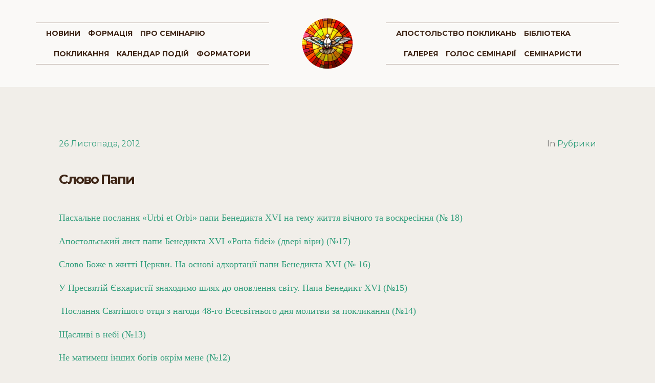

--- FILE ---
content_type: text/html; charset=UTF-8
request_url: https://wds-gorodok.com/2012/11/26/slovo-papy/
body_size: 8792
content:
<!doctype html>
<html lang="uk" >
<head>
	<meta charset="UTF-8">
	<link rel="profile" href="http://gmpg.org/xfn/11">
	<link rel="pingback" href="https://wds-gorodok.com/xmlrpc.php">
	<meta name="viewport" content="width=device-width, initial-scale=1">
	<title>Слово Папи &#8211; Вища Духовна Семінарія Святого Духа</title>
<meta name='robots' content='max-image-preview:large' />
<link rel='dns-prefetch' href='//fonts.googleapis.com' />
<link rel='dns-prefetch' href='//s.w.org' />
<link rel="alternate" type="application/rss+xml" title="Вища Духовна Семінарія Святого Духа &raquo; стрічка" href="https://wds-gorodok.com/feed/" />
<link rel="alternate" type="application/rss+xml" title="Вища Духовна Семінарія Святого Духа &raquo; Канал коментарів" href="https://wds-gorodok.com/comments/feed/" />
<link rel="alternate" type="application/rss+xml" title="Вища Духовна Семінарія Святого Духа &raquo; Слово Папи Канал коментарів" href="https://wds-gorodok.com/2012/11/26/slovo-papy/feed/" />
<script>
window._wpemojiSettings = {"baseUrl":"https:\/\/s.w.org\/images\/core\/emoji\/14.0.0\/72x72\/","ext":".png","svgUrl":"https:\/\/s.w.org\/images\/core\/emoji\/14.0.0\/svg\/","svgExt":".svg","source":{"concatemoji":"https:\/\/wds-gorodok.com\/wp-includes\/js\/wp-emoji-release.min.js?ver=d593818b7b99333426d0cc9912c04cff"}};
/*! This file is auto-generated */
!function(e,a,t){var n,r,o,i=a.createElement("canvas"),p=i.getContext&&i.getContext("2d");function s(e,t){var a=String.fromCharCode,e=(p.clearRect(0,0,i.width,i.height),p.fillText(a.apply(this,e),0,0),i.toDataURL());return p.clearRect(0,0,i.width,i.height),p.fillText(a.apply(this,t),0,0),e===i.toDataURL()}function c(e){var t=a.createElement("script");t.src=e,t.defer=t.type="text/javascript",a.getElementsByTagName("head")[0].appendChild(t)}for(o=Array("flag","emoji"),t.supports={everything:!0,everythingExceptFlag:!0},r=0;r<o.length;r++)t.supports[o[r]]=function(e){if(!p||!p.fillText)return!1;switch(p.textBaseline="top",p.font="600 32px Arial",e){case"flag":return s([127987,65039,8205,9895,65039],[127987,65039,8203,9895,65039])?!1:!s([55356,56826,55356,56819],[55356,56826,8203,55356,56819])&&!s([55356,57332,56128,56423,56128,56418,56128,56421,56128,56430,56128,56423,56128,56447],[55356,57332,8203,56128,56423,8203,56128,56418,8203,56128,56421,8203,56128,56430,8203,56128,56423,8203,56128,56447]);case"emoji":return!s([129777,127995,8205,129778,127999],[129777,127995,8203,129778,127999])}return!1}(o[r]),t.supports.everything=t.supports.everything&&t.supports[o[r]],"flag"!==o[r]&&(t.supports.everythingExceptFlag=t.supports.everythingExceptFlag&&t.supports[o[r]]);t.supports.everythingExceptFlag=t.supports.everythingExceptFlag&&!t.supports.flag,t.DOMReady=!1,t.readyCallback=function(){t.DOMReady=!0},t.supports.everything||(n=function(){t.readyCallback()},a.addEventListener?(a.addEventListener("DOMContentLoaded",n,!1),e.addEventListener("load",n,!1)):(e.attachEvent("onload",n),a.attachEvent("onreadystatechange",function(){"complete"===a.readyState&&t.readyCallback()})),(e=t.source||{}).concatemoji?c(e.concatemoji):e.wpemoji&&e.twemoji&&(c(e.twemoji),c(e.wpemoji)))}(window,document,window._wpemojiSettings);
</script>
<style>
img.wp-smiley,
img.emoji {
	display: inline !important;
	border: none !important;
	box-shadow: none !important;
	height: 1em !important;
	width: 1em !important;
	margin: 0 0.07em !important;
	vertical-align: -0.1em !important;
	background: none !important;
	padding: 0 !important;
}
</style>
	<link rel='stylesheet' id='wp-pagenavi-group-css' href='https://wds-gorodok.com/wp-content/plugins/bwp-minify/min/?f=wp-content/plugins/wp-pagenavi/pagenavi-css.css,wp-content/themes/the-core-parent/style.css,wp-content/plugins/unyson/framework/static/libs/font-awesome/css/font-awesome.min.css,wp-content/themes/the-core-parent/css/bootstrap.css,wp-content/themes/the-core-parent/css/jquery.mmenu.all.css,wp-content/uploads/the-core-style.css,wp-content/themes/the-core-child/style.css,wp-content/themes/the-core-parent/css/prettyPhoto.css,wp-content/themes/the-core-parent/css/animate.css' type='text/css' media='all' />
<link rel='stylesheet' id='fancybox-group-css' href='https://wds-gorodok.com/wp-content/plugins/bwp-minify/min/?f=wp-content/plugins/easy-fancybox/fancybox/1.5.4/jquery.fancybox.min.css' type='text/css' media='screen' />
<link rel='stylesheet' id='fw-googleFonts-css'  href='https://fonts.googleapis.com/css?family=Montserrat%3Aregular%2C700%7CMerriweather%3A300%2C700%7CQuattrocento+Sans%3Aregular%2C700%7CNTR%3Aregular&#038;subset=latin&#038;ver=d593818b7b99333426d0cc9912c04cff' media='all' />
<script src='https://wds-gorodok.com/wp-includes/js/jquery/jquery.min.js?ver=3.6.0' id='jquery-core-js'></script>
<script src='https://wds-gorodok.com/wp-includes/js/jquery/jquery-migrate.min.js?ver=3.3.2' id='jquery-migrate-js'></script>
<script type='text/javascript' src='https://wds-gorodok.com/wp-content/plugins/bwp-minify/min/?f=wp-content/themes/the-core-parent/js/lib/modernizr.min.js,wp-content/themes/the-core-parent/js/lib/bootstrap.min.js,wp-content/themes/the-core-parent/js/jquery.touchSwipe.min.js,wp-content/themes/the-core-parent/js/lib/html5shiv.js,wp-content/themes/the-core-parent/js/lib/respond.min.js'></script>
<link rel="https://api.w.org/" href="https://wds-gorodok.com/wp-json/" /><link rel="alternate" type="application/json" href="https://wds-gorodok.com/wp-json/wp/v2/posts/107" /><link rel="EditURI" type="application/rsd+xml" title="RSD" href="https://wds-gorodok.com/xmlrpc.php?rsd" />
<link rel="wlwmanifest" type="application/wlwmanifest+xml" href="https://wds-gorodok.com/wp-includes/wlwmanifest.xml" /> 

<link rel="canonical" href="https://wds-gorodok.com/2012/11/26/slovo-papy/" />
<link rel='shortlink' href='https://wds-gorodok.com/?p=107' />
<link rel="alternate" type="application/json+oembed" href="https://wds-gorodok.com/wp-json/oembed/1.0/embed?url=https%3A%2F%2Fwds-gorodok.com%2F2012%2F11%2F26%2Fslovo-papy%2F" />
<link rel="alternate" type="text/xml+oembed" href="https://wds-gorodok.com/wp-json/oembed/1.0/embed?url=https%3A%2F%2Fwds-gorodok.com%2F2012%2F11%2F26%2Fslovo-papy%2F&#038;format=xml" />
<meta property="og:title" content="Слово Папи" /><meta property="og:url" content="https://wds-gorodok.com/2012/11/26/slovo-papy/" /><meta property="og:type" content="website" /><meta property="og:description" content="" /><link rel="icon" href="https://wds-gorodok.com/wp-content/uploads/2016/12/ico.png" sizes="32x32" />
<link rel="icon" href="https://wds-gorodok.com/wp-content/uploads/2016/12/ico.png" sizes="192x192" />
<link rel="apple-touch-icon" href="https://wds-gorodok.com/wp-content/uploads/2016/12/ico.png" />
<meta name="msapplication-TileImage" content="https://wds-gorodok.com/wp-content/uploads/2016/12/ico.png" />
</head>
<body class="post-template-default single single-post postid-107 single-format-standard wp-embed-responsive fw-full fw-website-align-center fw-section-space-lg header-2 fw-top-bar-off fw-absolute-header fw-top-social-right  search-in-top-bar mobile-menu-item-align-left fw-mobile-menu-position-center fw-logo-image fw-logo-retina fw-search-filter-off" itemscope="itemscope" itemtype="https://schema.org/WebPage">
    				<div id="page" class="hfeed site">
						<header class="fw-header" itemscope="itemscope" itemtype="https://schema.org/WPHeader">
		<div class="fw-header-main">
		<div class="fw-container">
			<a href="#mobile-menu" class="mmenu-link"><i class="fa fa-navicon"></i></a>
			<div class="fw-nav-wrap fw-nav-left" itemscope="itemscope" itemtype="https://schema.org/SiteNavigationElement" role="navigation">
				<nav id="fw-menu-primary" class="fw-site-navigation primary-navigation"><ul id="menu-main-menu-left" class="fw-nav-menu"><li id="menu-item-4405" class="menu-item menu-item-type-taxonomy menu-item-object-category menu-item-4405"><a href="https://wds-gorodok.com/category/zahalna/novyny/" >Новини</a></li>
<li id="menu-item-2407" class="menu-item menu-item-type-post_type menu-item-object-post menu-item-has-children menu-item-2407"><a href="https://wds-gorodok.com/2012/11/25/intelektualna-formatsiia/" >Формація</a>
<ul class="sub-menu">
	<li id="menu-item-2408" class="menu-item menu-item-type-post_type menu-item-object-post menu-item-has-children menu-item-2408"><a href="https://wds-gorodok.com/2012/11/25/intelektualna-formatsiia/" >Інтелектуальна формація</a>
	<ul class="sub-menu">
		<li id="menu-item-5232" class="menu-item menu-item-type-post_type menu-item-object-post menu-item-5232"><a href="https://wds-gorodok.com/2012/11/25/intelektualna-formatsiia/" >Опис</a></li>
		<li id="menu-item-2437" class="menu-item menu-item-type-taxonomy menu-item-object-category menu-item-2437"><a href="https://wds-gorodok.com/category/zahalna/pro-seminariiu/struktura-navchannia/" >Структура навчання</a></li>
	</ul>
</li>
	<li id="menu-item-2409" class="menu-item menu-item-type-post_type menu-item-object-post menu-item-2409"><a href="https://wds-gorodok.com/2012/11/20/dukhovna-formatsiia/" >Духовна формація</a></li>
	<li id="menu-item-2410" class="menu-item menu-item-type-post_type menu-item-object-post menu-item-2410"><a href="https://wds-gorodok.com/2012/11/20/pastyrska-formatsiia/" >Пастирська формація</a></li>
	<li id="menu-item-2411" class="menu-item menu-item-type-post_type menu-item-object-post menu-item-2411"><a href="https://wds-gorodok.com/2012/11/20/zahalnoliudska-formatsiia/" >Людська формація</a></li>
	<li id="menu-item-2412" class="menu-item menu-item-type-post_type menu-item-object-post menu-item-2412"><a href="https://wds-gorodok.com/2012/11/25/fizychna-formatsiia/" >Фізична формація</a></li>
</ul>
</li>
<li id="menu-item-2414" class="menu-item menu-item-type-post_type menu-item-object-post menu-item-has-children menu-item-2414"><a href="https://wds-gorodok.com/2013/01/19/istoriia-seminarii/" >Про семінарію</a>
<ul class="sub-menu">
	<li id="menu-item-2415" class="menu-item menu-item-type-post_type menu-item-object-post menu-item-2415"><a href="https://wds-gorodok.com/2013/01/19/istoriia-seminarii/" >Історія семінарії</a></li>
	<li id="menu-item-5571" class="menu-item menu-item-type-post_type menu-item-object-page menu-item-5571"><a href="https://wds-gorodok.com/pokrovyteli/" >Покровителі</a></li>
</ul>
</li>
<li id="menu-item-2439" class="menu-item menu-item-type-taxonomy menu-item-object-category menu-item-has-children menu-item-2439"><a href="https://wds-gorodok.com/category/zahalna/pro-poklykannia/" >Покликання</a>
<ul class="sub-menu">
	<li id="menu-item-2442" class="menu-item menu-item-type-taxonomy menu-item-object-category menu-item-2442"><a href="https://wds-gorodok.com/category/zahalna/pro-poklykannia/svidotstva/" >Свідоцтва</a></li>
	<li id="menu-item-2443" class="menu-item menu-item-type-post_type menu-item-object-post menu-item-2443"><a href="https://wds-gorodok.com/umovy-vstupu-do-seminarii/" >Умови вступу</a></li>
	<li id="menu-item-5593" class="menu-item menu-item-type-post_type menu-item-object-page menu-item-5593"><a href="https://wds-gorodok.com/molytvy-2/" >Молитви</a></li>
</ul>
</li>
<li id="menu-item-5308" class="menu-item menu-item-type-post_type menu-item-object-page menu-item-has-children menu-item-5308"><a href="https://wds-gorodok.com/events/" >Календар подій</a>
<ul class="sub-menu">
	<li id="menu-item-5355" class="menu-item menu-item-type-post_type menu-item-object-page menu-item-5355"><a href="https://wds-gorodok.com/events/" >Календар</a></li>
	<li id="menu-item-5358" class="menu-item menu-item-type-post_type menu-item-object-page menu-item-5358"><a href="https://wds-gorodok.com/plan-dnya/" >План дня</a></li>
</ul>
</li>
<li id="menu-item-5471" class="menu-item menu-item-type-custom menu-item-object-custom menu-item-has-children menu-item-5471"><a href="#" >Форматори</a>
<ul class="sub-menu">
	<li id="menu-item-5472" class="menu-item menu-item-type-post_type menu-item-object-page menu-item-5472"><a href="https://wds-gorodok.com/prohulianka/" >Єпископи</a></li>
	<li id="menu-item-5473" class="menu-item menu-item-type-post_type menu-item-object-page menu-item-5473"><a href="https://wds-gorodok.com/vykhovateli/" >Вихователі</a></li>
	<li id="menu-item-5474" class="menu-item menu-item-type-post_type menu-item-object-page menu-item-5474"><a href="https://wds-gorodok.com/vykladachi-1/" >Викладачі</a></li>
	<li id="menu-item-5475" class="menu-item menu-item-type-post_type menu-item-object-page menu-item-5475"><a href="https://wds-gorodok.com/o-mykola-nevskyi/" >Духовні отці</a></li>
</ul>
</li>
</ul></nav>			</div>
										<div class="fw-wrap-logo">
				
												<a href="https://wds-gorodok.com/" class="fw-site-logo">
								<img src="//wds-gorodok.com/wp-content/uploads/2018/01/logo100.png" alt="Вища Духовна Семінарія Святого Духа" />
							</a>
						
							</div>
						<div class="fw-nav-wrap fw-nav-right" itemscope="itemscope" itemtype="https://schema.org/SiteNavigationElement" role="navigation">
				<nav id="fw-menu-secondary" class="fw-site-navigation secondary-navigation"><ul id="menu-main-menu-right" class="fw-nav-menu"><li id="menu-item-5208" class="menu-item menu-item-type-post_type menu-item-object-page menu-item-5208"><a href="https://wds-gorodok.com/apostolstvo-poklykan/" >Апостольство покликань</a></li>
<li id="menu-item-5209" class="menu-item menu-item-type-taxonomy menu-item-object-category menu-item-has-children menu-item-5209"><a href="https://wds-gorodok.com/category/zahalna/biblioteka/" >Бібліотека</a>
<ul class="sub-menu">
	<li id="menu-item-5210" class="menu-item menu-item-type-taxonomy menu-item-object-category menu-item-5210"><a href="https://wds-gorodok.com/category/zahalna/biblioteka/knyhy/" >Книги</a></li>
	<li id="menu-item-5415" class="menu-item menu-item-type-post_type menu-item-object-post menu-item-5415"><a href="https://wds-gorodok.com/opys-biblioteky/" >Опис бібліотеки</a></li>
</ul>
</li>
<li id="menu-item-5213" class="menu-item menu-item-type-taxonomy menu-item-object-category menu-item-has-children menu-item-5213"><a href="https://wds-gorodok.com/category/galereya/" >Галерея</a>
<ul class="sub-menu">
	<li id="menu-item-5214" class="menu-item menu-item-type-taxonomy menu-item-object-category menu-item-5214"><a href="https://wds-gorodok.com/category/galereya/inavguratsiya/" >Інавгурація</a></li>
	<li id="menu-item-5215" class="menu-item menu-item-type-taxonomy menu-item-object-category menu-item-5215"><a href="https://wds-gorodok.com/category/galereya/vigiliya/" >Вігілія</a></li>
	<li id="menu-item-5217" class="menu-item menu-item-type-taxonomy menu-item-object-category menu-item-5217"><a href="https://wds-gorodok.com/category/galereya/diyalnist/" >Діяльність</a></li>
	<li id="menu-item-5218" class="menu-item menu-item-type-taxonomy menu-item-object-category menu-item-has-children menu-item-5218"><a href="https://wds-gorodok.com/category/galereya/diyalnist/internat-diyalnist/" >Інтернат</a>
	<ul class="sub-menu">
		<li id="menu-item-5219" class="menu-item menu-item-type-taxonomy menu-item-object-category menu-item-5219"><a href="https://wds-gorodok.com/category/galereya/diyalnist/internat-diyalnist/2008/" >2008</a></li>
		<li id="menu-item-5220" class="menu-item menu-item-type-taxonomy menu-item-object-category menu-item-5220"><a href="https://wds-gorodok.com/category/galereya/diyalnist/internat-diyalnist/2009/" >2009</a></li>
		<li id="menu-item-5221" class="menu-item menu-item-type-taxonomy menu-item-object-category menu-item-5221"><a href="https://wds-gorodok.com/category/galereya/diyalnist/internat-diyalnist/2010/" >2010</a></li>
		<li id="menu-item-5222" class="menu-item menu-item-type-taxonomy menu-item-object-category menu-item-5222"><a href="https://wds-gorodok.com/category/galereya/diyalnist/internat-diyalnist/2011/" >2011</a></li>
		<li id="menu-item-5223" class="menu-item menu-item-type-taxonomy menu-item-object-category menu-item-5223"><a href="https://wds-gorodok.com/category/galereya/diyalnist/internat-diyalnist/2012/" >2012</a></li>
		<li id="menu-item-5224" class="menu-item menu-item-type-taxonomy menu-item-object-category menu-item-5224"><a href="https://wds-gorodok.com/category/galereya/diyalnist/internat-diyalnist/2013/" >2013</a></li>
	</ul>
</li>
	<li id="menu-item-5225" class="menu-item menu-item-type-taxonomy menu-item-object-category menu-item-has-children menu-item-5225"><a href="https://wds-gorodok.com/category/galereya/dyyakonat/" >Дияконат</a>
	<ul class="sub-menu">
		<li id="menu-item-5226" class="menu-item menu-item-type-taxonomy menu-item-object-category menu-item-5226"><a href="https://wds-gorodok.com/category/galereya/dyyakonat/2016/" >2016</a></li>
	</ul>
</li>
	<li id="menu-item-5227" class="menu-item menu-item-type-taxonomy menu-item-object-category menu-item-5227"><a href="https://wds-gorodok.com/category/galereya/ministranty-galereya/" >Міністранти</a></li>
	<li id="menu-item-5228" class="menu-item menu-item-type-taxonomy menu-item-object-category menu-item-5228"><a href="https://wds-gorodok.com/category/galereya/oblachyny/" >Облачини</a></li>
	<li id="menu-item-5229" class="menu-item menu-item-type-taxonomy menu-item-object-category menu-item-5229"><a href="https://wds-gorodok.com/category/galereya/video/" >Відео</a></li>
</ul>
</li>
<li id="menu-item-5309" class="menu-item menu-item-type-taxonomy menu-item-object-category current-post-ancestor menu-item-5309"><a href="https://wds-gorodok.com/category/zahalna/proekty/hazeta-holos-seminarii/" >Голос Семінарії</a></li>
<li id="menu-item-5476" class="menu-item menu-item-type-custom menu-item-object-custom menu-item-has-children menu-item-5476"><a href="#" >Семінаристи</a>
<ul class="sub-menu">
	<li id="menu-item-5477" class="menu-item menu-item-type-post_type menu-item-object-page menu-item-5477"><a href="https://wds-gorodok.com/seminarysty/kursy/" >Курси</a></li>
	<li id="menu-item-5478" class="menu-item menu-item-type-post_type menu-item-object-page menu-item-5478"><a href="https://wds-gorodok.com/seminarysty/obov-yazky-v-seminariyi/" >Обов&#8217;язки в семінарії</a></li>
</ul>
</li>
</ul></nav>			</div>
		</div>
	</div>
	</header>
<nav id="mobile-menu"><ul><li  class="menu-item menu-item-type-taxonomy menu-item-object-category"><a href="https://wds-gorodok.com/category/zahalna/novyny/">Новини</a></li><li  class="menu-item menu-item-type-post_type menu-item-object-post menu-item-has-children"><a href="https://wds-gorodok.com/2012/11/25/intelektualna-formatsiia/">Формація</a><ul class="sub-menu">	<li  class="menu-item menu-item-type-post_type menu-item-object-post menu-item-has-children"><a href="https://wds-gorodok.com/2012/11/25/intelektualna-formatsiia/">Інтелектуальна формація</a>	<ul class="sub-menu">		<li  class="menu-item menu-item-type-post_type menu-item-object-post"><a href="https://wds-gorodok.com/2012/11/25/intelektualna-formatsiia/">Опис</a></li>		<li  class="menu-item menu-item-type-taxonomy menu-item-object-category"><a href="https://wds-gorodok.com/category/zahalna/pro-seminariiu/struktura-navchannia/">Структура навчання</a></li>	</ul></li>	<li  class="menu-item menu-item-type-post_type menu-item-object-post"><a href="https://wds-gorodok.com/2012/11/20/dukhovna-formatsiia/">Духовна формація</a></li>	<li  class="menu-item menu-item-type-post_type menu-item-object-post"><a href="https://wds-gorodok.com/2012/11/20/pastyrska-formatsiia/">Пастирська формація</a></li>	<li  class="menu-item menu-item-type-post_type menu-item-object-post"><a href="https://wds-gorodok.com/2012/11/20/zahalnoliudska-formatsiia/">Людська формація</a></li>	<li  class="menu-item menu-item-type-post_type menu-item-object-post"><a href="https://wds-gorodok.com/2012/11/25/fizychna-formatsiia/">Фізична формація</a></li></ul></li><li  class="menu-item menu-item-type-post_type menu-item-object-post menu-item-has-children"><a href="https://wds-gorodok.com/2013/01/19/istoriia-seminarii/">Про семінарію</a><ul class="sub-menu">	<li  class="menu-item menu-item-type-post_type menu-item-object-post"><a href="https://wds-gorodok.com/2013/01/19/istoriia-seminarii/">Історія семінарії</a></li>	<li  class="menu-item menu-item-type-post_type menu-item-object-page"><a href="https://wds-gorodok.com/pokrovyteli/">Покровителі</a></li></ul></li><li  class="menu-item menu-item-type-taxonomy menu-item-object-category menu-item-has-children"><a href="https://wds-gorodok.com/category/zahalna/pro-poklykannia/">Покликання</a><ul class="sub-menu">	<li  class="menu-item menu-item-type-taxonomy menu-item-object-category"><a href="https://wds-gorodok.com/category/zahalna/pro-poklykannia/svidotstva/">Свідоцтва</a></li>	<li  class="menu-item menu-item-type-post_type menu-item-object-post"><a href="https://wds-gorodok.com/umovy-vstupu-do-seminarii/">Умови вступу</a></li>	<li  class="menu-item menu-item-type-post_type menu-item-object-page"><a href="https://wds-gorodok.com/molytvy-2/">Молитви</a></li></ul></li><li  class="menu-item menu-item-type-post_type menu-item-object-page menu-item-has-children"><a href="https://wds-gorodok.com/events/">Календар подій</a><ul class="sub-menu">	<li  class="menu-item menu-item-type-post_type menu-item-object-page"><a href="https://wds-gorodok.com/events/">Календар</a></li>	<li  class="menu-item menu-item-type-post_type menu-item-object-page"><a href="https://wds-gorodok.com/plan-dnya/">План дня</a></li></ul></li><li  class="menu-item menu-item-type-custom menu-item-object-custom menu-item-has-children"><a href="#">Форматори</a><ul class="sub-menu">	<li  class="menu-item menu-item-type-post_type menu-item-object-page"><a href="https://wds-gorodok.com/prohulianka/">Єпископи</a></li>	<li  class="menu-item menu-item-type-post_type menu-item-object-page"><a href="https://wds-gorodok.com/vykhovateli/">Вихователі</a></li>	<li  class="menu-item menu-item-type-post_type menu-item-object-page"><a href="https://wds-gorodok.com/vykladachi-1/">Викладачі</a></li>	<li  class="menu-item menu-item-type-post_type menu-item-object-page"><a href="https://wds-gorodok.com/o-mykola-nevskyi/">Духовні отці</a></li></ul></li><li  class="menu-item menu-item-type-post_type menu-item-object-page"><a href="https://wds-gorodok.com/apostolstvo-poklykan/">Апостольство покликань</a></li><li  class="menu-item menu-item-type-taxonomy menu-item-object-category menu-item-has-children"><a href="https://wds-gorodok.com/category/zahalna/biblioteka/">Бібліотека</a><ul class="sub-menu">	<li  class="menu-item menu-item-type-taxonomy menu-item-object-category"><a href="https://wds-gorodok.com/category/zahalna/biblioteka/knyhy/">Книги</a></li>	<li  class="menu-item menu-item-type-post_type menu-item-object-post"><a href="https://wds-gorodok.com/opys-biblioteky/">Опис бібліотеки</a></li></ul></li><li  class="menu-item menu-item-type-taxonomy menu-item-object-category menu-item-has-children"><a href="https://wds-gorodok.com/category/galereya/">Галерея</a><ul class="sub-menu">	<li  class="menu-item menu-item-type-taxonomy menu-item-object-category"><a href="https://wds-gorodok.com/category/galereya/inavguratsiya/">Інавгурація</a></li>	<li  class="menu-item menu-item-type-taxonomy menu-item-object-category"><a href="https://wds-gorodok.com/category/galereya/vigiliya/">Вігілія</a></li>	<li  class="menu-item menu-item-type-taxonomy menu-item-object-category"><a href="https://wds-gorodok.com/category/galereya/diyalnist/">Діяльність</a></li>	<li  class="menu-item menu-item-type-taxonomy menu-item-object-category menu-item-has-children"><a href="https://wds-gorodok.com/category/galereya/diyalnist/internat-diyalnist/">Інтернат</a>	<ul class="sub-menu">		<li  class="menu-item menu-item-type-taxonomy menu-item-object-category"><a href="https://wds-gorodok.com/category/galereya/diyalnist/internat-diyalnist/2008/">2008</a></li>		<li  class="menu-item menu-item-type-taxonomy menu-item-object-category"><a href="https://wds-gorodok.com/category/galereya/diyalnist/internat-diyalnist/2009/">2009</a></li>		<li  class="menu-item menu-item-type-taxonomy menu-item-object-category"><a href="https://wds-gorodok.com/category/galereya/diyalnist/internat-diyalnist/2010/">2010</a></li>		<li  class="menu-item menu-item-type-taxonomy menu-item-object-category"><a href="https://wds-gorodok.com/category/galereya/diyalnist/internat-diyalnist/2011/">2011</a></li>		<li  class="menu-item menu-item-type-taxonomy menu-item-object-category"><a href="https://wds-gorodok.com/category/galereya/diyalnist/internat-diyalnist/2012/">2012</a></li>		<li  class="menu-item menu-item-type-taxonomy menu-item-object-category"><a href="https://wds-gorodok.com/category/galereya/diyalnist/internat-diyalnist/2013/">2013</a></li>	</ul></li>	<li  class="menu-item menu-item-type-taxonomy menu-item-object-category menu-item-has-children"><a href="https://wds-gorodok.com/category/galereya/dyyakonat/">Дияконат</a>	<ul class="sub-menu">		<li  class="menu-item menu-item-type-taxonomy menu-item-object-category"><a href="https://wds-gorodok.com/category/galereya/dyyakonat/2016/">2016</a></li>	</ul></li>	<li  class="menu-item menu-item-type-taxonomy menu-item-object-category"><a href="https://wds-gorodok.com/category/galereya/ministranty-galereya/">Міністранти</a></li>	<li  class="menu-item menu-item-type-taxonomy menu-item-object-category"><a href="https://wds-gorodok.com/category/galereya/oblachyny/">Облачини</a></li>	<li  class="menu-item menu-item-type-taxonomy menu-item-object-category"><a href="https://wds-gorodok.com/category/galereya/video/">Відео</a></li></ul></li><li  class="menu-item menu-item-type-taxonomy menu-item-object-category current-post-ancestor"><a href="https://wds-gorodok.com/category/zahalna/proekty/hazeta-holos-seminarii/">Голос Семінарії</a></li><li  class="menu-item menu-item-type-custom menu-item-object-custom menu-item-has-children"><a href="#">Семінаристи</a><ul class="sub-menu">	<li  class="menu-item menu-item-type-post_type menu-item-object-page"><a href="https://wds-gorodok.com/seminarysty/kursy/">Курси</a></li>	<li  class="menu-item menu-item-type-post_type menu-item-object-page"><a href="https://wds-gorodok.com/seminarysty/obov-yazky-v-seminariyi/">Обов&#8217;язки в семінарії</a></li></ul></li></ul></nav>						<div id="main" class="site-main">			<div class="no-header-image"></div>
		<section class="fw-main-row " role="main" itemprop="mainEntity" itemscope="itemscope" itemtype="https://schema.org/Blog">
	<div class="fw-container">
		<div class="fw-row">
			<div class="fw-content-area col-md-12">
				<div class="fw-col-inner">
										<article id="post-107" class="post post-details post-107 type-post status-publish format-standard hentry category-rubryky" itemscope="itemscope" itemtype="https://schema.org/BlogPosting" itemprop="blogPost">
	<div class="fw-col-inner">
		<header class="entry-header">
						<div class="wrap-entry-meta">
				<meta itemscope itemprop="mainEntityOfPage" itemType="https://schema.org/WebPage" itemid="https://google.com/article" content="" />
									<span class="entry-date">
						<a rel="bookmark" href="https://wds-gorodok.com/2012/11/26/slovo-papy/">
							<time itemprop="datePublished" datetime="2012-11-26T14:11:40+02:00">26 Листопада, 2012</time>
							<meta itemprop="dateModified" content="2016-10-07T15:32:24+03:00">
						</a>
					</span>
																						<span class="cat-links"> In <a href="https://wds-gorodok.com/category/zahalna/proekty/hazeta-holos-seminarii/rubryky/" rel="tag">Рубрики</a></span>
							</div>
								<h4 class="entry-title" itemprop="headline">Слово Папи</h4>
				</header>

		
		<div class="entry-content clearfix" itemprop="text">
			<p><a href="images/Gazeta/archiv/18/18.pdf#page=6"><span style="font-family: 'book antiqua', palatino; font-size: large;">Пасхальне послання «Urbi et Orbi» папи Бенедикта XVI на тему життя вічного та воскресіння (№ 18)</span></a></p>
<p><a href="images/Gazeta/archiv/17/17.pdf#page=6"><span style="font-family: 'book antiqua', palatino; font-size: large;">Апостольський лист папи Бенедикта XVI «Porta fidei» (двері віри) (№17)</span></a></p>
<p><a href="images/Gazeta/archiv/16/16.pdf#page=5"><span style="font-family: 'book antiqua', palatino; font-size: large;">Слово Боже в житті Церкви. На основі адхортації папи Бенедикта XVI (№ 16)</span></a></p>
<p><a href="images/Gazeta/archiv/15/15.pdf#page=5"><span style="font-family: 'book antiqua', palatino; font-size: large;">У Пресвятій Євхаристії знаходимо шлях до оновлення світу. Папа Бенедикт XVI (№15)</span></a></p>
<p><span style="font-family: 'book antiqua', palatino; font-size: large;">&nbsp;<a href="images/Gazeta/archiv/14/14.pdf#page=6">Послання Святішого отця з нагоди 48-го Всесвітнього дня молитви за покликання (№14)</a></span></p>
<p><a href="images/Gazeta/archiv/13/13.pdf#page=5"><span style="font-family: 'book antiqua', palatino; font-size: large;">Щасливі в небі (№13)</span></a></p>
<p><a href="images/Gazeta/archiv/12/12.pdf#page=5"><span style="font-family: 'book antiqua', palatino; font-size: large;">Не матимеш інших богів окрім мене (№12)</span></a></p>
<p><span style="font-family: 'book antiqua', palatino; font-size: large;"><a href="images/Gazeta/archiv/11/11.pdf#page=5">Послання папи Бенедикта XVI до сімей (№11)</a></span></p>
<p><a href="images/Gazeta/archiv/10/10.pdf#page=2"><span style="font-family: 'book antiqua', palatino; font-size: large;"><span face="book antiqua, palatino" size="4" style="font-family: 'book antiqua', palatino; font-size: large;"><span style="line-height: 27px;">Лист до семінаристів папи Бенедикта XVI (№10)</span></span></span></a><span style="font-family: 'book antiqua', palatino; font-size: large;"></span></p>
<p><a href="images/Gazeta/archiv/8/8.pdf#page=6"><span style="font-family: 'book antiqua', palatino; font-size: large;"><span face="book antiqua, palatino" size="4" style="font-family: 'book antiqua', palatino; font-size: large;"><span style="line-height: 27px;">Розважання папи Бенедикта XVI перед молитвою Ангел Господній в урочистість Божого Тіла (№8)</span></span></span></a></p>
<p><a href="images/Gazeta/archiv/7/7.pdf#page=4"><span style="font-family: 'book antiqua', palatino; font-size: large;"><span face="book antiqua, palatino" size="4" style="font-family: 'book antiqua', palatino; font-size: large;"><span style="line-height: 27px;">Святий Йоан Марія Віаней &#8211; катехиза папи Бенедикта XVI (продовження) (№7)</span></span></span></a></p>
<p><a href="images/Gazeta/archiv/5-6/5-6.pdf#page=4"><span style="font-family: 'book antiqua', palatino; font-size: large;"><span face="book antiqua, palatino" size="4" style="font-family: 'book antiqua', palatino; font-size: large;"><span style="line-height: 27px;"><span style="font-family: 'book antiqua', palatino; font-size: large;"><span face="book antiqua, palatino" size="4"><span>Святий Йоан Марія Віаней &#8211; катехиза папи Бенедикта XVI (початок) (№5-6)</span></span></span></span></span></span></a></p>
<p><a href="images/Gazeta/archiv/4/4.pdf#page=4"><span style="font-family: 'book antiqua', palatino; font-size: large;"><span face="book antiqua, palatino" size="4" style="font-family: 'book antiqua', palatino; font-size: large;"><span style="line-height: 27px;"><span style="font-family: 'book antiqua', palatino; font-size: large;"><span face="book antiqua, palatino" size="4"><span><span style="font-family: 'book antiqua', palatino; font-size: large;"><span face="book antiqua, palatino" size="4"><span><span><span face="book antiqua, palatino" size="4">Святий Йоан Марія Віаней -взірець для священиків (№4)</span></span></span></span></span></span></span></span></span></span></span></a></p>
		</div>

			</div>
</article>
<div class="fw-row">
	<div class="blog-post-navigation">
		<a href="https://wds-gorodok.com/2012/11/26/rozmova-z/" rel="prev"><div class="fw-itable"><div class="fw-icell"><i class="fa fa-angle-left"></i><span>Previous Story</span><strong>Розмова з&#8230;</strong></div></div></a>		<a href="https://wds-gorodok.com/2012/11/26/sluzhinnia-blyzhnim/" rel="next"><div class="fw-itable"><div class="fw-icell"><i class="fa fa-angle-right"></i><span>Next Story</span><strong>Служіння ближнім</strong></div></div></a>	</div>
</div>	<div class="fw-row">
		<div class="fw-wrap-related-article fw-related-article-type-1">
			<h3 class="fw-title-related"><strong>Related Articles</strong></h3>
			<ul class="fw-related-article">
													<li>
						<div class="fw-related-article-image fw-block-image-parent fw-overlay-2">
							<a href="https://wds-gorodok.com/2012/11/26/storinka-ministranta/" class="fw-block-image-child fw-ratio-container fw-ratio-1" title="Сторінка міністранта">
																	<img data-src="https://wds-gorodok.com/wp-content/themes/the-core-parent/images/no-photo-max-size.jpg" class="lazyload" src="[data-uri]" alt"" />
																<div class="fw-block-image-overlay">
									<div class="fw-itable">
										<div class="fw-icell">
											<div class="fw-overlay-title">Сторінка міністранта</div>
										</div>
									</div>
								</div>
							</a>
						</div>
					</li>
									<li>
						<div class="fw-related-article-image fw-block-image-parent fw-overlay-2">
							<a href="https://wds-gorodok.com/2012/11/26/stezhkamy-liturhii/" class="fw-block-image-child fw-ratio-container fw-ratio-1" title="Стежками літургії">
																	<img data-src="https://wds-gorodok.com/wp-content/themes/the-core-parent/images/no-photo-max-size.jpg" class="lazyload" src="[data-uri]" alt"" />
																<div class="fw-block-image-overlay">
									<div class="fw-itable">
										<div class="fw-icell">
											<div class="fw-overlay-title">Стежками літургії</div>
										</div>
									</div>
								</div>
							</a>
						</div>
					</li>
									<li>
						<div class="fw-related-article-image fw-block-image-parent fw-overlay-2">
							<a href="https://wds-gorodok.com/2012/11/26/sluzhinnia-blyzhnim/" class="fw-block-image-child fw-ratio-container fw-ratio-1" title="Служіння ближнім">
																	<img data-src="https://wds-gorodok.com/wp-content/themes/the-core-parent/images/no-photo-max-size.jpg" class="lazyload" src="[data-uri]" alt"" />
																<div class="fw-block-image-overlay">
									<div class="fw-itable">
										<div class="fw-icell">
											<div class="fw-overlay-title">Служіння ближнім</div>
										</div>
									</div>
								</div>
							</a>
						</div>
					</li>
											</ul>
		</div>
	</div>
				</div><!-- /.inner -->
			</div><!-- /.content-area -->

					</div><!-- /.row -->
	</div><!-- /.container -->
</section>

		
		</div><!-- /.site-main -->

				<!-- Footer -->
		<footer id="colophon" class="site-footer fw-footer fw-footer-logo-no-retina" itemscope="itemscope" itemtype="https://schema.org/WPFooter">
						<div class="fw-footer-widgets footer-cols-2">
				<div class="fw-inner">
			<div class="fw-container">
				<div class="fw-row">
											<div class="fw-col-sm-6">
							<aside id="text-5" class="widget widget_text">			<div class="textwidget"><a href="http://www.camenecensis.org.ua/" target="_blank" rel="noopener"><img class="size-full wp-image-2417 alignnone" src="/wp-content/uploads/2016/10/camenecensis120x60-2.png" alt="" height="60" /></a>   

<a href="https://credo.pro/" target="_blank" rel="noopener"><img class="alignnone wp-image-2423" src="/wp-content/uploads/2016/10/banner_credo170x85.png" alt="banner_credo170x85" width="134" height="67" /></a>   

<a href="http://ewtn.org.ua/" target="_blank" rel="noopener"><img class="alignnone wp-image-2428" src="/wp-content/uploads/2016/10/ewtn170x85.png" alt="ewtn170x85" width="142" height="71" /></a>   

<a href="http://www.karmel.org.ua/" target="_blank" rel="noopener"><img class="alignnone size-full wp-image-2429" src="/wp-content/uploads/2016/10/karmel_165x60.jpg" alt="karmel_165x60" height="60" /></a></div>
		</aside>						</div>
											<div class="fw-col-sm-6">
							<aside id="text-7" class="widget widget_text">			<div class="textwidget">
<a href="http://kmc.media/" target="_blank" rel="noopener"><img class="alignnone size-full wp-image-2424" src="/wp-content/uploads/2016/10/cmc-ban-big.gif" alt="cmc-ban-big" width="150"  /></a>   

<a href="http://ibn-gor.org.ua/" target="_blank" rel="noopener"><img class="alignnone size-full wp-image-2425" src="/wp-content/uploads/2016/10/ibn-gor.org_.ua_1.gif" alt="ibn-gor.org_.ua_1" width="150"  /></a>   

<a href="http://seminaria.kyiv-zhytomyr.com.ua/" target="_blank" rel="noopener"><img class="alignnone  wp-image-2430" src="/wp-content/uploads/2016/10/1_1-1.gif" alt="" width="155" height="103" /></a>   

<a href="http://radiomaria.org.ua/" target="_blank" rel="noopener"><img class="alignnone size-full wp-image-2427" src="/wp-content/uploads/2016/10/Flayer-Radio_Maria3.jpg" alt="Flayer-Radio_Maria3" width="130" height="67" /></a>   </div>
		</aside>						</div>
									</div>
			</div>
		</div>
	</div>

			<div class="fw-footer-middle fw-footer-menu-right ">
				<div class="fw-container">
							<div class="fw-footer-logo">
					<a href="https://wds-gorodok.com/"><img data-src="//wds-gorodok.com/wp-content/uploads/2018/01/logo100.png" src="[data-uri]" class="lazyload" alt="Вища Духовна Семінарія Святого Духа" /></a>
				</div>
						<nav id="fw-footer-menu" class="fw-footer-menu"><ul id="menu-footer" class=""><li id="menu-item-5367" class="menu-item menu-item-type-post_type menu-item-object-page menu-item-home menu-item-5367"><a href="https://wds-gorodok.com/" >Головна</a></li>
<li id="menu-item-5370" class="menu-item menu-item-type-taxonomy menu-item-object-category menu-item-5370"><a href="https://wds-gorodok.com/category/zahalna/novyny/" >Новини</a></li>
<li id="menu-item-5369" class="menu-item menu-item-type-post_type menu-item-object-page menu-item-5369"><a href="https://wds-gorodok.com/events/" >Календар подій</a></li>
<li id="menu-item-5372" class="menu-item menu-item-type-taxonomy menu-item-object-category menu-item-5372"><a href="https://wds-gorodok.com/category/zahalna/pro-poklykannia/svidotstva/" >Свідоцтва</a></li>
<li id="menu-item-5371" class="menu-item menu-item-type-taxonomy menu-item-object-category menu-item-5371"><a href="https://wds-gorodok.com/category/galereya/" >Галерея</a></li>
<li id="menu-item-5368" class="menu-item menu-item-type-post_type menu-item-object-page menu-item-5368"><a href="https://wds-gorodok.com/contact/" >Контакти</a></li>
</ul></nav>		</div>
	</div>

		<div class="fw-footer-bar fw-copyright-center">
			<div class="fw-container">
				<div class="fw-footer-social"><a target="_blank" href="https://www.facebook.com/345857168908755"><i class="fa fa-facebook-official"></i></a><a target="_blank" href="https://www.youtube.com/channel/UC7FxWUoEhHTTyMZ-9HIpbVg"><i class="fa fa-youtube-play"></i></a><a target="_blank" href="/feed"><i class="fa fa-feed"></i></a></div>								<div class="fw-copyright"><p>Copyright ©2020 Усі права захищено</p></div>
			</div>
		</div>
			</footer>
		
	</div><!-- /#page -->
<script id='jquery-fancybox-js-extra'>
var efb_i18n = {"close":"Close","next":"Next","prev":"Previous","startSlideshow":"Start slideshow","toggleSize":"Toggle size"};
</script>
<script type='text/javascript' src='https://wds-gorodok.com/wp-content/plugins/bwp-minify/min/?f=wp-content/plugins/easy-fancybox/vendor/purify.min.js,wp-content/plugins/easy-fancybox/fancybox/1.5.4/jquery.fancybox.min.js,wp-content/plugins/easy-fancybox/vendor/jquery.easing.min.js,wp-content/plugins/easy-fancybox/vendor/jquery.mousewheel.min.js,wp-includes/js/imagesloaded.min.js,wp-content/themes/the-core-parent/js/jquery.carouFredSel-6.2.1-packed.js,wp-content/themes/the-core-parent/js/jquery.prettyPhoto.js,wp-content/themes/the-core-parent/js/jquery.customInput.js,wp-content/themes/the-core-parent/js/scrollTo.min.js,wp-content/themes/the-core-parent/js/jquery.mmenu.min.all.js'></script>
<script id='general-js-extra'>
var FwPhpVars = {"disable_anchor_id":"false","mmenu_title":"Menu","back":"Back","lang":"uk","ajax_url":"https:\/\/wds-gorodok.com\/wp-admin\/admin-ajax.php","template_directory":"https:\/\/wds-gorodok.com\/wp-content\/themes\/the-core-parent","previous":"Previous","next":"Next","fail_form_error":"Sorry you are an error in ajax, please contact the administrator of the website","smartphone_animations":"yes","mobile_menu_position":"left","mobile_menu_page_dim":"page-dim-none","mobile_menu_border_style":"indent","header_5_position":"left","header_6_position":"left","mobile_menu_screen":"1199","effect_panels":"mm-effect-panels-left-right","effect_listitems_slide":"effect-listitems-slide","sticky_resolution":"767","sticky_logo":"","socials":"<div class=\"mobile-menu-socials\"><a target=\"_blank\" href=\"https:\/\/www.facebook.com\/345857168908755\"><i class=\"fa fa-facebook-official\"><\/i><\/a><a target=\"_blank\" href=\"https:\/\/www.youtube.com\/channel\/UC7FxWUoEhHTTyMZ-9HIpbVg\"><i class=\"fa fa-youtube-play\"><\/i><\/a><a target=\"_blank\" href=\"\/feed\"><i class=\"fa fa-feed\"><\/i><\/a><\/div>"};
</script>
<script type='text/javascript' src='https://wds-gorodok.com/wp-content/plugins/bwp-minify/min/?f=wp-content/themes/the-core-parent/js/selectize.min.js,wp-content/themes/the-core-parent/js/jquery.parallax.js,wp-includes/js/jquery/ui/effect.min.js,wp-content/themes/the-core-parent/js/lazysizes.min.js,wp-content/themes/the-core-parent/js/jquery.easeScroll.js,wp-content/themes/the-core-parent/js/general.js'></script>
</body>
</html>